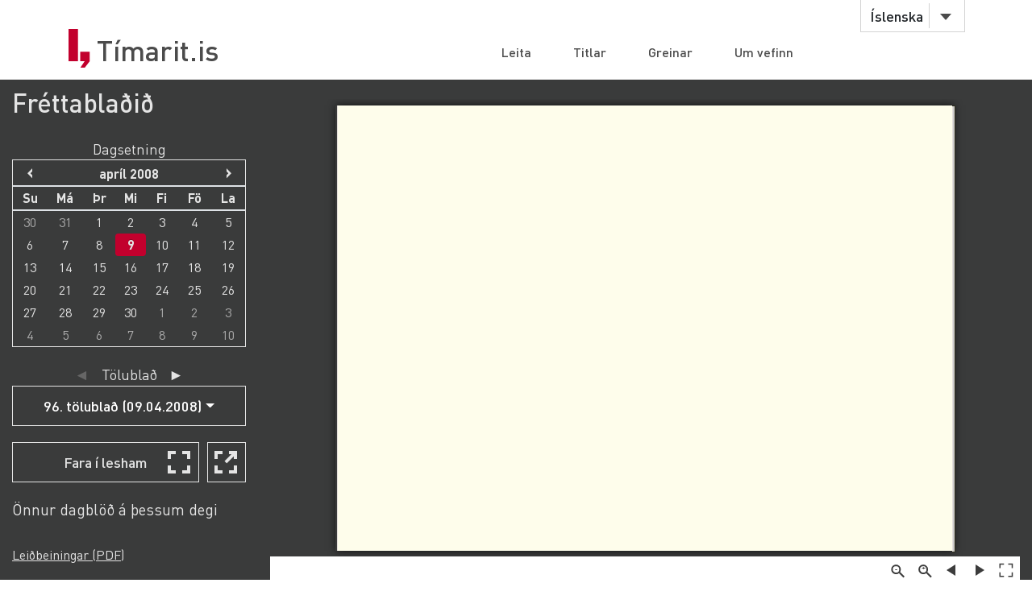

--- FILE ---
content_type: text/html;charset=UTF-8
request_url: https://timarit.is/page/3993884
body_size: 35251
content:
<!DOCTYPE html>
<html lang="is">
<head>

  <link rel="canonical" href="https://timarit.is/page/3993884" />
  
  
	<meta content="text/html; charset=utf-8" http-equiv="content-type" />
	<meta name="viewport" content="width=device-width, initial-scale=1.0" />
	<meta content="is" name="language" />
	<meta content="is" name="DC.Language" />
	<meta content="Tímarit.is" name="DC.Title" />
	<meta content="Service" name="DC.Type" />
	<meta content="http://www.landsbokasafn.is" name="DC.Identifier" />
	<meta content="Landsbókasafn Íslands - Háskólabókasafn" name="DC.Creator" />
	<meta content="Landsbókasafn Íslands - Háskólabókasafn" name="DC.Publisher" />
	<meta
		content="Landsbókasafn Íslands - Háskólabókasafn, Þjóðarbókhlöðunni, Arngrímsgötu 3 - 107 Reykjavík"
		name="copyright" />
	<meta content="Tímarit.is er stafrænt safn sem veitir aðgang að milljónum myndaðra blaðsíðna á stafrænu formi af þeim prentaða menningararfi sem varðveittur er í blöðum og tímaritum frá Færeyjum, Grænlandi og Íslandi." name="description">
	
	
	
	  <meta property="og:title" content="Fréttablaðið - 96. tölublað (09.04.2008), Blaðsíða 13"/>
	  <meta property="og:description" content="Dagblað"/>
	  
	  <meta property="og:image" content="https://timarit.is/files/40548277/ogimage.jpg"/>	
	
	
	 
	<meta content="all" name="audience" />
	<meta content="index,follow" name="robots" />
	
	<meta content="30" name="revisit-after" />

	<link rel="shortcut icon" href="/favicon-e1d25206ceac539725ea84e8134251ee.ico" />
	<link type="text/css" rel="stylesheet" href="/css/styles-8d3e88049b504dbb986c13099937d467.css">
	<link type="text/css" rel="stylesheet" href="/css/jquery-ui-4ff3eaf9d5e1afbc46861203dbe649f1.css">
	<link type="text/css" rel="stylesheet" href="/css/additional-549aa7e7cdccbd5591d02a5c4bf08c12.css">

	<script src="/javascript/htmx.min-7e9c374d75c23ad1d811715d41ac89f1.js"></script>
	<script src="/javascript/jquery.min-a09e13ee94d51c524b7e2a728c7d4039.js"></script>
	<script src="/javascript/jquery-ui.min-0a497d4661df7b82feee14332ce0bdaf.js"></script>
	<script src="/javascript/jquery.datepicker-is-4d740800915f993dcea7bd78c8071199.js"></script>

	<script src="/javascript/scrollreveal.min-126cb7c432914f6c726ff146110dcb75.js"></script>
	<script src="/javascript/jquery.matchHeight-min-abe502808587cd6efbddd710fb2a5af8.js"></script>
	
	<script src="/javascript/popper.min-56456db9d72a4b380ed3cb63095e6022.js"></script>
	<script src="/javascript/bootstrap.min-0a958254db529f99f475080fe2a6dcdb.js"></script>
	
	<script src="/javascript/scripts-d808f20b4c198961283300dea5f4dd0b.js"></script>
	<script src="/javascript/popover.min-2124328181628bda562bb9fd940b5fc0.js"></script>
  
  
	<script>
	  (function(i,s,o,g,r,a,m){i['GoogleAnalyticsObject']=r;i[r]=i[r]||function(){
	  (i[r].q=i[r].q||[]).push(arguments)},i[r].l=1*new Date();a=s.createElement(o),
	  m=s.getElementsByTagName(o)[0];a.async=1;a.src=g;m.parentNode.insertBefore(a,m)
	  })(window,document,'script','//www.google-analytics.com/analytics.js','ga');
	
	  ga('create', 'UA-19666866-1', 'auto');
	  ga('set', 'anonymizeIp', true);
	  ga('send', 'pageview');  
	</script>
	
  
  <script defer data-domain="timarit.is" src="https://t.landsbokasafn.is/js/script.outbound-links.tagged-events.js"></script>
  <script>
    function pageview() {
      if (typeof plausible !== "undefined") {
        const url = new URL(location.href)
        const queryParams = new URLSearchParams(location.search)
        let customUrl = url.protocol + "//" + url.hostname + url.pathname.replace(/\/$/, '')
        plausible('pageview', { u: customUrl + window.location.search })
      } // else tracking script not loaded
    }
    </script>
  
  
  
	<script>
	  function gaTrackEvent(eventCategory, eventAction, eventLabel){
		
			ga('send', 'event', eventCategory, eventAction, eventLabel);
	  
	  }
	</script>
  

  <title>Fréttablaðið - 09.04.2008 - Tímarit.is</title>

  <link rel="stylesheet" href="/css/tempusdominus-bootstrap-4.min-2982e57479d9e75bc982fd514d4915c2.css" />  
  <script src="/javascript/moment-with-locales.min-61034516b55d26ff9b73e544ddd0dd00.js"></script>
  <script src="/javascript/tempusdominus-bootstrap-4-a9e9210eaf330ddbba97791f0172f92e.js"></script>
  
  <link type="text/css" rel="stylesheet" href="/css/issue-0bda477c6fa839fee45749945c8ac126.css?v311">
  <script src="/javascript/issue-dd3fd4af0c02e5212dbfd9d9bb4ef19c.js?v312"></script>
  
  <script>  

var serverUrl="https:\/\/timarit.is";
var baseUrl="\/";

var da=[];
var i2p = [{"key":278064,"value":"01.03.2008"},{"key":278065,"value":"02.03.2008"},{"key":278066,"value":"03.03.2008"},{"key":278067,"value":"04.03.2008"},{"key":278068,"value":"05.03.2008"},{"key":278070,"value":"06.03.2008"},{"key":278071,"value":"07.03.2008"},{"key":278072,"value":"08.03.2008"},{"key":278073,"value":"09.03.2008"},{"key":278074,"value":"10.03.2008"},{"key":278075,"value":"11.03.2008"},{"key":278076,"value":"12.03.2008"},{"key":278078,"value":"13.03.2008"},{"key":278079,"value":"14.03.2008"},{"key":278080,"value":"15.03.2008"},{"key":278081,"value":"16.03.2008"},{"key":278082,"value":"17.03.2008"},{"key":278083,"value":"18.03.2008"},{"key":278084,"value":"19.03.2008"},{"key":278086,"value":"20.03.2008"},{"key":278087,"value":"22.03.2008"},{"key":278088,"value":"25.03.2008"},{"key":278089,"value":"26.03.2008"},{"key":278091,"value":"27.03.2008"},{"key":278092,"value":"28.03.2008"},{"key":278093,"value":"29.03.2008"},{"key":278094,"value":"30.03.2008"},{"key":278095,"value":"31.03.2008"},{"key":278096,"value":"01.04.2008"},{"key":278097,"value":"02.04.2008"},{"key":278099,"value":"03.04.2008"},{"key":278100,"value":"04.04.2008"},{"key":278101,"value":"05.04.2008"},{"key":278102,"value":"06.04.2008"},{"key":278103,"value":"07.04.2008"},{"key":278104,"value":"08.04.2008"},{"key":278105,"value":"09.04.2008"},{"key":278107,"value":"10.04.2008"},{"key":278108,"value":"11.04.2008"},{"key":278109,"value":"12.04.2008"},{"key":278114,"value":"13.04.2008"},{"key":278139,"value":"14.04.2008"},{"key":278154,"value":"15.04.2008"},{"key":278166,"value":"16.04.2008"},{"key":278180,"value":"17.04.2008"},{"key":278196,"value":"18.04.2008"},{"key":278197,"value":"19.04.2008"},{"key":278198,"value":"20.04.2008"},{"key":278199,"value":"21.04.2008"},{"key":278200,"value":"22.04.2008"},{"key":278201,"value":"23.04.2008"},{"key":278220,"value":"24.04.2008"},{"key":278246,"value":"25.04.2008"},{"key":278247,"value":"26.04.2008"},{"key":278248,"value":"27.04.2008"},{"key":278249,"value":"28.04.2008"},{"key":278250,"value":"29.04.2008"},{"key":278251,"value":"30.04.2008"},{"key":278253,"value":"01.05.2008"},{"key":278254,"value":"02.05.2008"},{"key":278255,"value":"03.05.2008"},{"key":278256,"value":"04.05.2008"},{"key":278257,"value":"05.05.2008"},{"key":278258,"value":"06.05.2008"},{"key":278259,"value":"07.05.2008"},{"key":278261,"value":"08.05.2008"},{"key":278262,"value":"09.05.2008"},{"key":278263,"value":"10.05.2008"},{"key":278264,"value":"13.05.2008"},{"key":278265,"value":"14.05.2008"},{"key":278267,"value":"15.05.2008"},{"key":278268,"value":"16.05.2008"},{"key":278269,"value":"17.05.2008"},{"key":278270,"value":"18.05.2008"},{"key":278271,"value":"19.05.2008"},{"key":278272,"value":"20.05.2008"},{"key":278273,"value":"21.05.2008"},{"key":278275,"value":"22.05.2008"},{"key":278276,"value":"23.05.2008"},{"key":278277,"value":"24.05.2008"},{"key":278278,"value":"25.05.2008"},{"key":278279,"value":"26.05.2008"},{"key":278280,"value":"27.05.2008"},{"key":278281,"value":"28.05.2008"},{"key":278283,"value":"29.05.2008"},{"key":278284,"value":"30.05.2008"}];   
var issueId = 278105;  
var issueDate = "09.04.2008";
var exactIssueDate = "09.04.2008";  
var publicationId = 108;  
var selectLabel = "Velja" + " ...";  
var publicationName = "Fr\u00E9ttabla\u00F0i\u00F0";
var pageLabel="Bla\u00F0s\u00ED\u00F0a"+" ";

var createIframe = function() {
  var self = this;
  $('<iframe>', {
      src: "\/page\/3993884?iabr=on\u0026ui=embed",
      id: 'iframeViewer',
      frameborder: 0,
      onload: function () {
          self.isIframeLoaded = true;
      }
  }).appendTo('#iframeContainer');
};

/********************************************
* dev: datepicker bootstrap vs. jquery
*********************************************/
var isJqueryDatePicker = false;
//var isJqueryDatePicker = !('ontouchstart' in window);

$(function() {
	
	if(isJqueryDatePicker){
		var jqueryDatePickerUrl="\/css\/jquery-datepicker-b2a241645e98cec2c6e221d6bd31c55c.css";
		$('head').append('<link rel="stylesheet" type="text/css" href="'+jqueryDatePickerUrl+'">');
	}
		
	createIframe();
	jQuery("#iframeViewer").addClass("iframeViewerOn");
	resizeWin();
  
	for (var i=0;i<i2p.length;i++ ) {
      da[i2p[i].value]=i2p[i].key;    
   	  if (enabledDates.filter(function(e) { return e._i === i2p[i].value; }).length == 0) {
        var enabledMoment = moment(i2p[i].value, 'DD.MM.YYYY');
     	enabledDates.push(enabledMoment);
   	  }  
  	} 
	
	if(isJqueryDatePicker==false){
	
		var bsDatePickerTooltips = {
	     today: "\u00ED dag",
	     clear: "Hreinsa",
	     close: "loka",
	     selectMonth: "velja m\u00E1nu\u00F0",
	     prevMonth: "fyrri m\u00E1nu\u00F0ur",
	     nextMonth: "n\u00E6sti m\u00E1nu\u00F0ur",
	     selectYear: "velja \u00E1r",
	     prevYear: "fyrra \u00E1r",
	     nextYear: "n\u00E6sta \u00E1r",
	     selectDecade: "velja \u00E1ratug",
	     prevDecade: "fyrri \u00E1ratugur",
	     nextDecade: "n\u00E6sti \u00E1ratugur",
	     prevCentury: "fyrra \u00F6ld",
	     nextCentury: "n\u00E6sta \u00F6ld"
	   }
  
	   $('#datepicker').datetimepicker({
	       inline: true,
	       sideBySide: false,
	       locale: "is",
	       format: 'DD.MM.YYYY',
	       defaultDate: moment("09.04.2008", 'DD.MM.YYYY'),
	       minDate: moment("23.04.2001", 'DD.MM.YYYY'),
	       maxDate: moment("31.03.2023", 'DD.MM.YYYY'),
	       enabledDates: enabledDates,
	       tooltips: bsDatePickerTooltips
	   });
	
	   $("#datepicker").on("change.datetimepicker", function (e) {
	     var theFormattedDate = e.date.format('DD.MM.YYYY');
	     //console.log("change.datetimepicker theFormattedDate: "+theFormattedDate);
	     selectDate(theFormattedDate, null);
	   });
	   $("#datepicker").on("update.datetimepicker", function (e) {
		   if(e.change=='M'){
		     var theFirstDayOfMonth = e.firstOfMonthDate;
		     //console.log("update.datetimepicker theFirstDayOfMonth: " + theFirstDayOfMonth.format('DD.MM.YYYY'));     
		     enableDaysOnMonth(theFirstDayOfMonth);
		   }
	   });
	   $("#datepicker").on("error.datetimepicker", function (e) {
	     //console.log("error.datetimepicker >>>" + e.date + " : " + e.oldDate );
	     $("#errorDiv").show(); 
	   });
	   
	} else {

	  $("#datepicker").datepicker({
	      dateFormat: "dd.mm.yy",
	      changeMonth: true,
	      changeYear: true,
	      firstDay: "is"=='is'?0:1,
	          
	      defaultDate: "09.04.2008",
	      minDate: "23.04.2001",
	      maxDate: "31.03.2023",
	      yearRange: "2001:2023",
	      
	      onChangeMonthYear: changeMonthYearDate,
	      onSelect: selectDate,
	      beforeShowDay: showDayDate
	   });
  
	}
	
	//********************
  
  $("#bsVolSelect a").bind("click", bsVolChange);
  $("#bsTblSelect a").bind("click", bsTblChange);  
  $("#bsArtSelect a").bind("click", bsArtChange);
  $("#sameDayLink").bind("click", sameDayClick);
  $("#downloadIssueLink").bind("click", downloadIssueClick);
  $("#downloadArticleLink").bind("click", downloadArticleClick);
  $("#downloadIssueLinkAdmin").bind("click", downloadIssueClick);
  $("#downloadArticleLinkAdmin").bind("click", downloadArticleClick);
  $(".supplementOrParentLink").bind("click", supplementOrParentClick);
  $("#readModeButton").bind("click", issueGoFullscreen);
  $("#readModeButton2").bind("click", issueGoFullscreen);
  $("#downloadTextFiles").bind("click", downloadTextFilesClick);
  $("#goToSkraning").bind("click", goToSkraningClick);
  
  $("#publicationHeadline").bind("click", scrollToPubInfo);
  
  initArticle();
  
  $(".prevNextNav").bind("click", prevNextNavClick);
  prevNextNavStateCheck();
  
  if($("#bsArtSelect a.active").attr("data-id")==""){
		$("#issueArticlesDownload").hide();
		$("#issueArticlesDownloadAdmin").hide();
  } else {
	if($("#bsArtSelect a.active").attr("data-download")=="true"){
		$("#issueArticlesDownload").show();
		$("#issueArticlesDownloadAdmin").hide();
	} else {
		$("#issueArticlesDownload").hide();
		$("#issueArticlesDownloadAdmin").show();
	}
  }
  
  // accessibility
  $(".datepicker").find("th.next,th.prev").each(function( index ) {
  	$(this).prepend('<span style="display:none;">'+$(this).find("span").attr("title")+'</span>');
  });	
  $(".ui-datepicker-month").attr("title","velja m\u00E1nu\u00F0");
  $(".ui-datepicker-year").attr("title","velja \u00E1r");
  $(".ui-datepicker-month").attr("aria-label","velja m\u00E1nu\u00F0");
  $(".ui-datepicker-year").attr("aria-label","velja \u00E1r");
  
  $(window).resize(resizeWin);
  
  jQuery("#iframeViewer").focus();

});

  </script>
	
</head>
<body>
  <div id="wrapper">
    
			<!-- Red ribbon banner -->
			
				
			
			<div id="header">
				<div class="container">
					<div class="row">
						<div class="col-md-3 col-sm-4">
							<strong class="logo type2"><a href="/">Tímarit.is</a></strong>
						</div>
						<div class="col-md-9 col-sm-8">
							<nav class="nav-bar navbar-expand-md">
								<div class="tools">
									<div class="lang">
										
										<a href="#"
											data-toggle="dropdown" class="btn btn-default btn-select">Íslenska</a>
										
										
										
										<ul class="dropdown-menu">
											<li class="dropdown-item"><a href="?lang=en">English</a></li>
											<li class="dropdown-item"><a href="?lang=is">Íslenska</a></li>
											<li class="dropdown-item"><a href="?lang=da">Dansk</a></li>
											<li class="dropdown-item"><a href="?lang=fo">Færøsk</a></li>
											<li class="dropdown-item"><a href="?lang=kl">Kalaallisut</a></li>
										</ul>
									</div>
									<!-- lang -->
									
									<!-- user -->
									
										
								</div>
								<!-- tools -->
								<ul id="main-nav" class="collapse navbar-collapse">
									<li><a
										href="/">Leita</a></li>
									<li><a
										href="/titles">Titlar</a></li>
									<li><a
										href="/articles">Greinar</a></li>
									<li><a
										href="/about">Um vefinn</a></li>
								</ul>
								<!-- </div>tools -->
							</nav>
							<!-- nav-bar -->
							<span class="btn-menu d-block d-md-none collapse navbar-collapse"
								data-target="#navDrop"><span>menu</span></span>
						</div>
					</div>
				</div>
				<!-- container -->
			</div>
			<!-- header -->
			<!-- <figure class="visual bg-img type2">
					<img th:src="@{/images/img-12.jpg}" alt="#">
				</figure> -->
			<!-- visual -->
		

    <section class="info-section" style="background-color: #3a3b3b; padding-bottom: 0px;">
    
      <!-- <div style=""><img th:src="@{/images/fullscreen_fff.png}" style="width:50px;position:absolute;right:0"/></div> -->
      <div class="container-fluid">
      
       <div class="row" id="wraprow">
         <!-- outer col 1/2 -->
         <div class="col-12 col-lg-4 col-xl-3 order-lg-first" id="issueNavDiv">
              <h2 style="margin-top: 10px;" class="">
            	<a href="#pubInfoBottom" 
            		id="publicationHeadline"
            		style="color: #e4e4e4;" 
            		title="Sjá nánar">Fréttablaðið</a>
              </h2>

              <div class="" style="margin-bottom: 25px;"></div>
              
              
              <div class="row" id="errorDiv" style="margin-bottom:20px;display:none;" >
                <div class="col-sm-12 text-danger">Hér hefur orðið villa. </div>
              </div>
              
              <div class="row">
                 <!-- inner col 1/2 -->
	               <div class="col-12 col-lg-12 col-md-6 col-sm-12">
	              
		                <div class="row" style="margin-bottom:20px;">
		                    <div class="col-12 col-sm-11 col-md-12 text-center issueLabel" >
                          <span style="font-size:1.1em;">Dagsetning</span>
                        </div>
			                <div class="col-sm-12" id="datepicker"></div>
			              </div>
		             </div>
		             <!-- end inner col 1/2 -->
	               <!-- inner col 2/2 -->
	               <div class="col-12 col-lg-12 col-md-6 col-sm-11">
	              
		              
		
		              <div class="row" >
                    <div class="col-12 col-sm-11 col-md-12 text-center issueLabel" >
	                    <a class="prevNextNav prevNav " href="#" title="fyrra eintak">&#x25c4;</a>
	                    <span class="inlineLabel">Tölublað</span>
	                    <a class="prevNextNav nextNav" href="#" title="næsta eintak">&#x25ba;</a>
                    </div>
                    <div class="col-12 col-sm-11 col-md-12 dropdown" >

                      <button type="button" class="btn btn-nav dropdown-toggle" data-toggle="dropdown">
                        <!--  Dropdown button -->
                      </button>
                      <div id="bsTblSelect" class="dropdown-menu">
                        <a class="dropdown-item active" href="#"
                          data-id="278105"
                          data-download="false">96. tölublað (09.04.2008)</a><a class="dropdown-item" href="#"
                          data-id="278106"
                          data-download="false">Markaðurinn (09.04.2008)</a>
                      </div>
                      
                    </div> 
                  </div>
                  
                  <div class="row hidden" id="issueDownload">
	                <div class="col-12 col-sm-11 col-md-12 text-center">
	                  <a id="downloadIssueLink" href="#">Sækja þetta tölublað</a>
	                </div>
	              </div>
	              
	              
		              
		              <div class="row navTopMargin hidden" id="issueArticles">
		                 <div class="col-12 col-sm-11 col-md-12 text-center issueLabel" >
                      <a class="prevNextNav prevNav ignoreZeroIndex" href="#" title="fyrri grein">&#x25c4;</a>
                      <span class="inlineLabel">Grein</span>
                      <a class="prevNextNav nextNav" href="#" title="næsta grein">&#x25ba;</a>
                    </div>
		                <div class="col-12 col-sm-11 col-md-12 dropdown">
		                  
		                  <button type="button" class="btn btn-nav dropdown-toggle" data-toggle="dropdown">
                        <!--  Dropdown button -->
                      </button>
                      <div id="bsArtSelect" class="dropdown-menu">
                        <a class="dropdown-item active" href="#" data-id="" data-gegnirid="">Velja ...</a>
                        
                      </div>
                      
		                </div>
		              </div>

		              <div class="row hidden" id="issueArticlesDownload">
		                <div class="col-12 col-sm-11 col-md-12 text-center">
		                  <a id="downloadArticleLink" href="#">Sækja þessa grein</a>
		                </div>
		              </div>
		              
		              
		              
		              <div class="row navTopMargin" id="readMode">
		                <div class="col-12 col-sm-11 col-md-12 text-center">
		                  <button class="btn btn-nav" style="background-image: url(/images/fullscreen_48px-db66fa1ab4374f331c5b6469c1a45b42.svg);" 
		                  	id="readModeButton">Fara í lesham</button>
		                  <button class="btn btn-nav" style="background-image: url(/images/newwindow_48px-06cb36aaf91668d4d171b79cc7cdcaf8.svg);" 
		                  	id="readModeButton2" title="Fara í lesham: Skoða í nýjum glugga" aria-label="Skoða í nýjum glugga">&nbsp;</button>
		                </div>
		              </div>

		              <div class="row navTopMargin">
		                <div class="col-12 col-sm-11 col-md-12">
		                  <a id="sameDayLink" href="#">Önnur dagblöð á þessum degi</a>
		                </div>
		              </div>
		              
		              
		              
		              
		              
                  
		              
		              
		              
		              <div id="instructionsDiv" class="row navTopMargin">
		                <div class="col-12 col-sm-11 col-md-12">
		                  <a id="instructionsLink" href="/instructions-7c1f8e8599ef4ccd2962a8d2b9fbd9eb.pdf">Leiðbeiningar (PDF)</a>
		                  
		                </div>
		              </div>
		              
		              <div class="row" >
                    <div class="col-sm-10" style="margin-top:20px;"></div>
                    <div class="col-sm-10" style="margin-bottom:20px;"></div>
                  </div>

		            </div>
	          </div>
	          <!-- end inner col 2/2 -->
         </div>
        <!-- end outer col 1/2 -->
        <!-- outer col 2/2 -->
        <div class="col-12 col-lg-8 col-xl-9 order-first">
          <br/>
          
          <!-- BookReader -->
          <div id="iframeContainer"></div>
          <script> 
          	jQuery("#iframeContainer").addClass("z100");
          </script>
    
    	  <!-- Bots, or javascript disabled -->
          <div id="hiddenNavIncl" class="noIframeNav">        
			<p class="bookDisplayInfoValue" 
				title="Fréttablaðið - 09.04.2008, Blaðsíða 13">Fréttablaðið - 09.04.2008, Blaðsíða 13</p>
			<a href="/files/40548277">
			  <img style="height:100px;" 
				src="/files/40548278" alt="Fréttablaðið - 09.04.2008, Blaðsíða 13" title="Fréttablaðið - 09.04.2008, Blaðsíða 13"/>
			</a>
			<div style="height:70px;overflow:scroll;">﻿MIÐVIKUDAGUR  9. apríl 2008 13
SAMGÖNGUR Fulltrúar Vegagerðarinnar, 
Íslenskra aðalverktaka og Marti Contractors 
frá Sviss skrifuðu í gær undir samninga um 
gerð jarðganga undir Óshlíð. Línuhönnun hf./
Geotek mun hafa eftirlit með framkvæmdun-
um.
Verktaki mun fljótlega koma sér upp 
vinnubúðum og hefja hreinsun frá ganga-
munna. Sprengingar hefjast í sumar og 
samkvæmt útboði á verkinu að vera lokið að 
fullu 15. júlí 2010. Um er að ræða 5,1 kíló-
metra löng göng ásamt 310 metra löngum 
vegskála og gerð um þriggja kílómetra langra 
vega og byggingu tveggja steinsteyptra brúa 
yfir Hnífsdalsá og Ósá.
Tilboð verkkaupa hljóðaði upp á tæpan þrjá 
og hálfan milljarð, eða um 88 prósent af 
áætluðum verktakakostnaði.
Grímur Atlason, bæjar-
stjóri Bolungarvíkur, segir 
að jarðgöngin muni ger-
breyta samgöngum á 
svæðinu. Mikil umferð sé 
um Óshlíðina og hún muni 
aukast til muna með tilkomu 
ganganna. „Þetta tengir 
byggðirnar saman og gerir 
þær auðveldar að einu 
atvinnusvæði. Þó svo sé í 
dag eru menn alltaf með 
áhyggjur af færð og geta orðið tepptir. 
Samgöngur hafa hamlað frekari samvinnu á 
svæðinu,“ segir Grímur.
„Við fögnum því að losna við stóran hluta af 
hættunni, þó að Eyrarhlíðin verði áfram 
hætta.“ - kóp
Skrifað undir samning um göng frá Ísafirði til Bolungarvíkur:
Óshlíðargöng verða að veruleika
FYRIRHUGUÐ JARÐGÖNG Framkvæmdir hefjast í sumar 
og á þeim að vera lokið sumarið 2010.
GRÍMUR ATLASON
VIÐSKIPTI Stjórn Straums fjárfest-
ingarbanka ætlar að leggja til að 
5,6 milljarða króna arður verði 
greiddur til hluthafa á komandi 
aðalfundi félagsins. Fundurinn 
verður haldinn 15. þessa mánaðar. 
Stærstu hluthafarnir í bankan-
um eru Samson Global Holdings, 
sem er í eigu Björgólfsfeðga en 
skráð í Lúxemborg. Fyrir 
næststærsta hlutnum er skráður 
Landsbankinn í Lúxemborg, svo 
Landsbanki Íslands hér heima og 
loks Straumur sjálfur. 
Í fundarboði er lagt til að 
samþykktum bankans verði breytt 
þannig að allir hluthafar megi tala 
á hluthafafundi. - ikh
Aðalfundur Straums banka:
Sex milljarða 
arður greiddur
VIÐSKIPTI Sviptingar voru í hópi 
erlendra fjárfesta á lista yfir 
tuttugu stærstu hluthafa Existu í 
síðustu viku.
Danske Bank, sem keypt hefur í 
kauphallarfélögum á borð við FL 
Group, SPRON og fleirum, hefur 
verið tíður gestur í hluthafahópi 
Existu í gegnum tíðina. Félagið 
var í hópi tíu stærstu hluthafa í 
byrjun síðustu viku, hvarf af lista 
um stundarsakir en birtist 
jafnskjótt aftur í vikulokin. 
Í síðustu viku voru nýir á lista 
10 stærstu Singer &amp; Friedlander 
með 2,2 prósent og bandaríski 
bankinn Citigroup, með 0,44 
prósent. Breski bankinn var 
horfinn af lista á mánudag.  - jab
Sviptingar í hópi fjárfesta:
Útlendingar tíð-
ir gestir Existu
ÁGÚST OG LÝÐUR GUÐMUNDSSYNIR 
Talsverðar hreyfingar voru í síðustu viku yfir 
erlenda hluthafa Existu. MARKAÐURINN/GVA
KASAKSTAN, AP Þegar Soyuz-
geimflaugin hóf sig til lofts frá 
geimferðastöð Rússa í Baikonur í 
Kasakstan í gær fögnuðu Suður-
Kóreumenn fyrstu geimferð 
landa síns og það leið yfir móður 
hins stolta nýja geimfara. 
Geimskotið tókst að því er 
virtist óaðfinnanlega og Soyuz-
farið var komið á sporbaug um 
tíu mínútum síðar. Um borð eru 
leiðangursstjórinn Sergei Volkov, 
rússneskur landi hans Oleg 
Kononenko og hin 29 ára gamla Yi 
So-yeon, líftæknifræðingur frá 
Suður-Kóreu. Ferðinni er heitið í 
Alþjóðlegu geimstöðina. - aa
Geimskot frá Baikonur: 
Fyrsta geimferð 
S-Kóreumanns
GEIMGLEÐI Yi So-yeon, fyrsti geimfarinn 
frá Suður-Kóreu, og rússneski geim-
skipstjórinn Sergei Volkov á spjalli fyrir 
geimskotið í Baikonur í gær. FRÉTTABLAÐIÐ/AP
Staðardagskrá samþykkt
Sveitarstjórn Hvalfjarðarsveitar hefur 
samþykkt Staðardagskrá 21. Um er að 
ræða framtíðarstefnumótun til ársins 
2010, en aðalskipulag sveitarfélagsins 
gildir til sama tíma.
SVEITARSTJÓRNARMÁL
</div>	
			<div style="height:70px;overflow:scroll;">	
			  <span>
			    <a href="/page/3993872">Blaðsíða 1</a>
			    <br/>
			  </span><span>
			    <a href="/page/3993873">Blaðsíða 2</a>
			    <br/>
			  </span><span>
			    <a href="/page/3993874">Blaðsíða 3</a>
			    <br/>
			  </span><span>
			    <a href="/page/3993875">Blaðsíða 4</a>
			    <br/>
			  </span><span>
			    <a href="/page/3993876">Blaðsíða 5</a>
			    <br/>
			  </span><span>
			    <a href="/page/3993877">Blaðsíða 6</a>
			    <br/>
			  </span><span>
			    <a href="/page/3993878">Blaðsíða 7</a>
			    <br/>
			  </span><span>
			    <a href="/page/3993879">Blaðsíða 8</a>
			    <br/>
			  </span><span>
			    <a href="/page/3993880">Blaðsíða 9</a>
			    <br/>
			  </span><span>
			    <a href="/page/3993881">Blaðsíða 10</a>
			    <br/>
			  </span><span>
			    <a href="/page/3993882">Blaðsíða 11</a>
			    <br/>
			  </span><span>
			    <a href="/page/3993883">Blaðsíða 12</a>
			    <br/>
			  </span><span>
			    <a href="/page/3993884">Blaðsíða 13</a>
			    <br/>
			  </span><span>
			    <a href="/page/3993885">Blaðsíða 14</a>
			    <br/>
			  </span><span>
			    <a href="/page/3993886">Blaðsíða 15</a>
			    <br/>
			  </span><span>
			    <a href="/page/3993887">Blaðsíða 16</a>
			    <br/>
			  </span><span>
			    <a href="/page/3993888">Blaðsíða 17</a>
			    <br/>
			  </span><span>
			    <a href="/page/3993889">Blaðsíða 18</a>
			    <br/>
			  </span><span>
			    <a href="/page/3993890">Blaðsíða 19</a>
			    <br/>
			  </span><span>
			    <a href="/page/3993891">Blaðsíða 20</a>
			    <br/>
			  </span><span>
			    <a href="/page/3993892">Blaðsíða 21</a>
			    <br/>
			  </span><span>
			    <a href="/page/3993893">Blaðsíða 22</a>
			    <br/>
			  </span><span>
			    <a href="/page/3993894">Blaðsíða 23</a>
			    <br/>
			  </span><span>
			    <a href="/page/3993895">Blaðsíða 24</a>
			    <br/>
			  </span><span>
			    <a href="/page/3993896">Blaðsíða 25</a>
			    <br/>
			  </span><span>
			    <a href="/page/3993897">Blaðsíða 26</a>
			    <br/>
			  </span><span>
			    <a href="/page/3993898">Blaðsíða 27</a>
			    <br/>
			  </span><span>
			    <a href="/page/3993899">Blaðsíða 28</a>
			    <br/>
			  </span><span>
			    <a href="/page/3993900">Blaðsíða 29</a>
			    <br/>
			  </span><span>
			    <a href="/page/3993901">Blaðsíða 30</a>
			    <br/>
			  </span><span>
			    <a href="/page/3993902">Blaðsíða 31</a>
			    <br/>
			  </span><span>
			    <a href="/page/3993903">Blaðsíða 32</a>
			    <br/>
			  </span><span>
			    <a href="/page/3993904">Blaðsíða 33</a>
			    <br/>
			  </span><span>
			    <a href="/page/3993905">Blaðsíða 34</a>
			    <br/>
			  </span><span>
			    <a href="/page/3993906">Blaðsíða 35</a>
			    <br/>
			  </span><span>
			    <a href="/page/3993907">Blaðsíða 36</a>
			    <br/>
			  </span><span>
			    <a href="/page/3993908">Blaðsíða 37</a>
			    <br/>
			  </span><span>
			    <a href="/page/3993909">Blaðsíða 38</a>
			    <br/>
			  </span><span>
			    <a href="/page/3993910">Blaðsíða 39</a>
			    <br/>
			  </span><span>
			    <a href="/page/3993911">Blaðsíða 40</a>
			    <br/>
			  </span>
			</div>			
          </div> 
              
          <br/>
         </div>
         <!-- end outer col 2/2 -->
       </div>
       <!-- end row -->
       
       

      </div>
      <!-- end container -->
    </section>
    
    <div class="container" id="pubInfoSection"> 
	    <div class="row">  
	      <div class="col-sm-12 col-xl-6" style="margin-top:35px;">
	       <a data-name="title-details" data-id="108" href="#" style="display:none;">x</a>
	       <div class="filter-box" style="border:1px solid lightgray;padding:16px;">
	  		 <h3>Fréttablaðið</h3>
	  		 <div id="title-less-108"></div>
	  		 <div id="title-more-108" class="details-grid-closed"
	  		 	hx-get="/titles/details?id=108"
                hx-target="#title-more-108"
                hx-swap="outerHTML"
                hx-trigger="load"></div>
	  		 <div style="clear:both;"></div>
	       </div> 
	      </div>
	      <div class="col-sm-12 col-xl-6" style="margin-top:35px;">
	       <div class="filter-box" style="padding:16px;">
	  		 <h3>Beinir tenglar</h3>
			 <p>Ef þú vilt tengja á þennan titil, vinsamlegast notaðu þessa tengla:</p>
			 <p>
			 	<span>Tengja á þennan titil</span>: <span>Fréttablaðið</span><br/>
			 	<a style="font-weight:bold" 
			 	 href="/publication/108">https://timarit.is/publication/108</a>
			 </p>
			 <p style="display:none;">
			 	<span>Tengja á þetta tölublað</span>: <span id="directLinkToIssueText"></span><br/>
			 	<a style="font-weight:bold" id="directLinkToIssueLink" href="#"></a>
			 </p>
			 <p style="display:none;">
			 	<span>Tengja á þessa síðu</span>: <span id="directLinkToPageText"></span><br/>
			 	<a style="font-weight:bold" id="directLinkToPageLink" href="#"></a>
			 </p>
			 <p style="display:none;">
			 	<span>Tengja á þessa grein</span>: <span id="directLinkToArticleText"></span><br/>
			 	<a style="font-weight:bold" id="directLinkToArticleLink" href="#"></a>
			 </p>
			 <p style="min-height:43px;padding-left:57px;line-height:1em;background-size: 43px 43px;background-repeat: no-repeat;font-size:.9em;background-image: url(/images/error-b61815d797251beaa6431da20ce899fe.svg);">
			 	<span>Vinsamlegast ekki tengja beint á myndir eða PDF skjöl á Tímarit.is þar sem slíkar slóðir geta breyst án fyrirvara. Notið slóðirnar hér fyrir ofan til að tengja á vefinn.</span>
			 </p>
	       </div> 
	      </div>    
	      <div class="col-sm-12 col-xl-6" style="margin-top:5px;">
	       <div class="filter-box" style="padding:16px;">
	  		 <h3 id="issueActionsHeadline"></h3>
			 <p>Aðgerðir:</p>
			 <ul>
			 	<li><a id="downloadTextFiles" href="#" style="display:none;">Sækja textaskrár sem ZIP-skrá</a></li>
			 	
			 </ul>
	       </div> 
	      </div>
	    </div>
    </div>
    
    
			<footer id="footer">
				<div class="container">
					<div class="row row-56">
						<div class="col-md-4 col-sm-6 col-xs-12">
							<div class="head">
								<h3>Tímarit.is</h3>
							</div>
							<ul class="footer-nav">
								<li><a href="/titles">Titlar</a></li>
								<li><a href="/articles">Greinar</a></li>
								<li><a href="/about">Um vefinn</a></li>
								<li><a href="/wanted">Vöntunarlisti</a></li>
								<li><a href="/instructions-7c1f8e8599ef4ccd2962a8d2b9fbd9eb.pdf">Leiðbeiningar (PDF)</a></li>
								
							</ul>
						</div>
						<div class="col-md-4 hidden-sm hidden-xs">
							<div class="head">
								<h4>Skyldir vefir</h4>
							</div>
							<ul class="footer-nav">
								<li><a href="https://baekur.is/">Bækur.is</a></li>
								<li><a href="https://hljodsafn.is/">Hljóðsafn.is</a></li>
								<li><a href="https://handrit.is/">Handrit.is</a></li>
								<li><a
									href="https://landsbokasafn.is/index.php/vefir-safnsins"
									class="see-more">Sjá fleiri</a></li>
							</ul>
						</div>
						<div class="col-md-4 col-sm-6 col-xs-12">
							<div class="head">
								<figure class="logo">
									<a href="https://landsbokasafn.is"> <img
										src="/images/logo-footer-f3e544adb71453100e5ee832ae889073.png"
										alt="Landsbókasafn Íslands Háskólabókasafn">
									</a>
								</figure>
							</div>
							<address>Arngrímsgötu 3. 107 Reykjavík</address>
							<p>
								<strong><a href="tel:+3545255600">Sími / tel: + 354
										525 5600</a></strong>
							</p>
							<p>
								<strong><span class="tpostur" data-notandi="timarit"
									data-len="landsbokasafn.is">timarit (hjá) landsbokasafn.is</span></strong>
							</p>
						</div>
					</div>
				</div>
			</footer>
		

  </div>
  <!-- wrapper -->
</body>
</html>

--- FILE ---
content_type: text/html;charset=UTF-8
request_url: https://timarit.is/titles/details?id=108
body_size: 2855
content:

<footer id="title-more-footer-108" hx-swap-oob="true">
	<a data-name="title-details" data-id="108"
		class="see-less" title="Sjá nánar: Fréttablaðið 2001-2023"
		hx-on:click="
			$(this).parent().prev('div').toggleClass('details-grid-opened details-grid-closed');
			$(this).toggleClass('see-more see-less');
			$(this).parent().parent().find('p').slideToggle();">Sjá nánar</a>
	<script>
		$('#title-less-108').slideToggle();
	</script>
</footer>

<div id="title-more-108" class="details-grid-opened">
	<div style="overflow: hidden">
		
		
		
		
			<div class="details-left">Gerð af titli:</div>
			<div class="details-right">
				<a href="/titles?filteron=TYPE&amp;filterval=NEWSPAPER&amp;size=10">Dagblað</a>
			</div>
		
		
		
			<div class="details-left">Flokkur:</div>
			<div class="details-right">
				<a href="/titles?filteron=COLLECTION&amp;filterval=4&amp;size=10">Blöð og tímarit - Dagblöð</a>
			</div>
		
		
		
			<div class="details-left">Gegnir:</div>
			<div class="details-right">
				<a href="https://leitir.is/discovery/fulldisplay?vid=354ILC_NETWORK:10000_UNION&amp;context=L&amp;docid=alma991001426119706886" 
					target="_blank">991001426119706886</a>
			</div>
		
		
		
			<div class="details-left">ISSN:</div>
			<div class="details-right">1670-3871</div>
		
		
		
			<div class="details-left">Tungumál:</div>
			<div class="details-right">
				<a href="/titles?filteron=LANG&amp;filterval=isl&amp;size=10">Íslenska</a>
			</div>
		
		
		
			<div class="details-left">Árgangar:</div>
			<div class="details-right">23</div>
		
		
		
			<div class="details-left">Fjöldi tölublaða/hefta:</div>
			<div class="details-right">7021</div>
		
		
		
		
		
			<div class="details-left">Gefið út:</div>
			<div class="details-right">
				<span>2001-2023</span>
			</div>
		
		
		
			<div class="details-left">Myndað til:</div>
			<div class="details-right">
				<span>31.03.2023</span>
				<br/>
				
			</div>
		

		
			<div class="details-left">Útgáfustaðir:</div>
			<div class="details-right">
				<span>
					<a href="/titles?filteron=LOCATION&amp;filterval=18&amp;size=10">Reykjavík</a>
					(<a href="/titles?filteron=COUNTRY&amp;filterval=2&amp;size=10">Ísland</a>)
					<br>
				</span>
			</div>
		

		
		
		
		
		
		
		
		
		
			<div class="details-left">Efnisorð:</div>
			<div class="details-right">
				<span>
					<a href="/titles?filteron=SUBJECT&amp;filterval=Dagbl%C3%B6%C3%B0&amp;size=10">Dagblöð</a>
					<br>
				</span>
			</div>
		
		
		
			<div class="details-left">Lýsing:</div>
			<div class="details-right">
				<span>Dagblað</span>
			</div>
		
		
		
			<div class="details-left">Styrktaraðili:</div>
			<div class="details-right">
				<a href="https://365.is/" 
					target="_blank">365 miðlar ehf</a>
			</div>
		
		
		
		
		
		
		
		
		

	</div>
</div>


